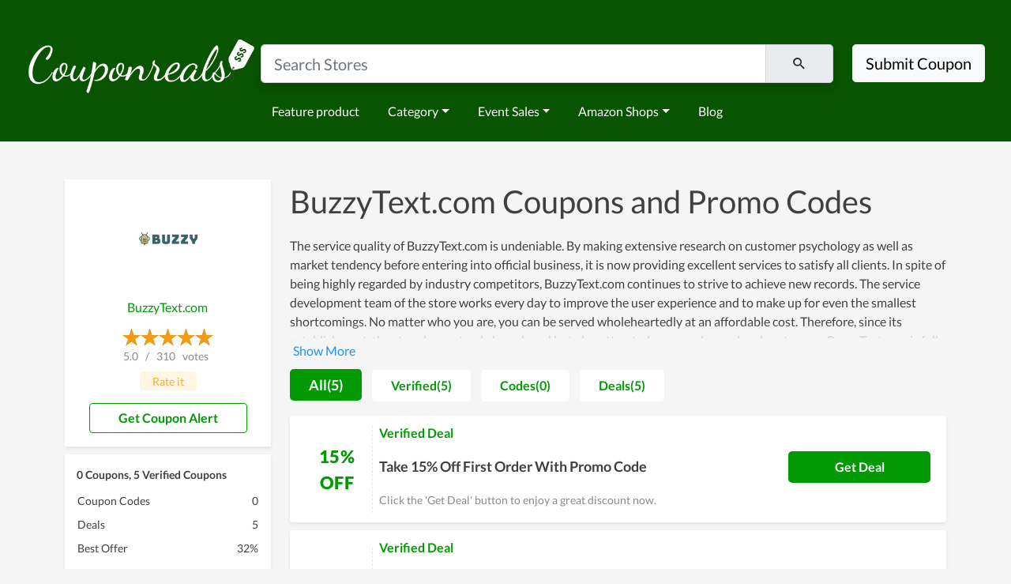

--- FILE ---
content_type: text/html; charset=UTF-8
request_url: https://www.couponreals.com/store/buzzytext-com
body_size: 10974
content:
<!DOCTYPE html>
<html lang="en">
<head>
    <meta charset="utf-8">
    <meta name="viewport" content="width=device-width, initial-scale=1">
    <meta name="keywords" content="CouponReals, coupon, promo codes, deals, discount codes, couponreals.com">
    <meta name="verify-admitad" content="1fe28cc385" />
    <meta name="description" content="Enjoy BuzzyText.com coupons, promo codes for November - 2025. Best BuzzyText.com coupons, promo &amp; discount codes today&#039;s:Take 15% Off First Order With Promo Code">
    <!--favicon-->
    <link rel="icon" href="https://www.couponreals.com//favicon.ico" type="image/x-icon" sizes="32x32" />
    <link rel="icon" href="https://www.couponreals.com//favicon-16x16.ico" type="image/x-icon" sizes="16x16" />
    <link rel="icon" href="https://www.couponreals.com//favicon-48x48.ico" type="image/x-icon" sizes="48x48" />
    <link rel="apple-touch-icon" href="https://www.couponreals.com//apple-touch-icon.ico" type="image/x-icon" sizes="180x180" />
    <link rel="shortcut icon" href="https://www.couponreals.com//favicon.ico" type="image/x-icon" />
    <meta property="og:title" content="CouponReals: Real Time Coupon & Deals Discovery Engine">
    <meta property="og:type" content="Website">
    <meta property="og:url" content="https://www.couponreals.com/">
    <meta property="og:image" content="https://www.couponreals.com/images/Logo.png">
    <meta name="fo-verify" content="132fd324-69d8-4a9d-aaf3-764043c3a2ba">
    <meta name="commission-factory-verification" content="1e41f83c189a4508a9643a328ac56426" />
    <meta name='webgains-site-verification' content='jbqsfgrm' />
    <meta name='dmca-site-verification' content='Tk9KZ0JZOXRWMnZxNkM1ekp2b1hpV1AyRXRmNEdqeHI2U3pqNmNQcmdlRT01' />
    <meta name="partnerboostverifycode" content="32dc01246faccb7f5b3cad5016dd5033" />
    <meta name="monetag" content="ed4615003b10fe4b0e81b2130dfefd0c">
    <!--plugins-->
    <title> 75% Off BuzzyText.com Coupon Codes &amp; Promo Codes November - 2025 </title>
    <link rel="stylesheet" href="/css/app.css?id=059b002d9b39494b43c73ec0c1e256ee">        <script>(function(w,d,s,l,i){w[l]=w[l]||[];w[l].push({'gtm.start':
                new Date().getTime(),event:'gtm.js'});var f=d.getElementsByTagName(s)[0],
            j=d.createElement(s),dl=l!='dataLayer'?'&l='+l:'';j.async=true;j.src=
            'https://www.googletagmanager.com/gtm.js?id='+i+dl;f.parentNode.insertBefore(j,f);
        })(window,document,'script','dataLayer','GTM-588K9MS');</script>
    <script async src="https://www.googletagmanager.com/gtag/js?id=G-ZT09HDFRK5"></script>
    <script>
        window.dataLayer = window.dataLayer || [];
        function gtag(){dataLayer.push(arguments);}
        gtag('js', new Date());
        gtag('config', 'G-ZT09HDFRK5');
    </script>
    </head>
<body>
        <noscript><iframe src="https://www.googletagmanager.com/ns.html?id=GTM-588K9MS" height="0" width="0" style="display:none;visibility:hidden"></iframe></noscript>
        <nav id="navbar" class="navbar navbar-expand-lg pt-5" style="background-color: #095400;">
    <div class="container-fluid w-100 d-block">
        <div class="row" style="--bs-gutter-x: 0;">
            <div class="col-xs-12 col-lg-3 text-center">
                <a href="https://www.couponreals.com/">
                    <img src="/images/logo-couponreals-new.png" style="width: 100%;" alt="logo">                </a>
            </div>
            <div class="col-xs-12 col-lg-7 text-center">
                <form action="" class="form-search-header mx-auto p-1 py-md-2" method="get" onsubmit="return false;">
                    <div class="input-group input-group-lg shadow">
                        <input type="text" class="form-control" placeholder="Search Stores" id="select-search-coupons">
                        <span class="input-group-text">
                            &nbsp;&nbsp;&nbsp;&nbsp; <i class="mdi mdi-magnify" aria-hidden="true"></i>
                            &nbsp;&nbsp;&nbsp;&nbsp;
                        </span>
                    </div>
                </form>
                                <div class="row">
                    <div class="col-12">
                    <nav class="navbar navbar-expand-lg">
                        <ul class="navbar-nav me-auto mb-2 mb-lg-0">
                            <li class="nav-item">
                                <a class="nav-link" href="/feature-product">Feature product</a>
                            </li>
                                                                                    <li class="nav-item dropdown">
                                <a class="nav-link dropdown-toggle" href="#" id="navbarDropdown0" role="button" data-bs-toggle="dropdown" aria-expanded="false">Category</a>
                                <ul class="dropdown-menu" aria-labelledby="navbarDropdown0">
                                                                        <li><a class="dropdown-item" href="https://www.couponreals.com/categories">All categories</a></li>
                                                                        <li><a class="dropdown-item" href="https://www.couponreals.com/coupons/ai">AI</a></li>
                                                                        <li><a class="dropdown-item" href="https://www.couponreals.com/coupons/beauty-personal-care">Beauty &amp; Personal Care</a></li>
                                                                        <li><a class="dropdown-item" href="https://www.couponreals.com/coupons/apparel-accessories">Apparel &amp; Accessories</a></li>
                                                                        <li><a class="dropdown-item" href="https://www.couponreals.com/coupons/health-medicine">Health &amp; Medicine</a></li>
                                                                        <li><a class="dropdown-item" href="https://www.couponreals.com/coupons/electronics">Electronics</a></li>
                                                                        <li><a class="dropdown-item" href="https://www.couponreals.com/coupons/fashion-style">Fashion Style</a></li>
                                                                    </ul>
                            </li>
                                                                                                                <li class="nav-item dropdown">
                                <a class="nav-link dropdown-toggle" href="#" id="navbarDropdown1" role="button" data-bs-toggle="dropdown" aria-expanded="false">Event Sales</a>
                                <ul class="dropdown-menu" aria-labelledby="navbarDropdown1">
                                                                        <li><a class="dropdown-item" href="https://www.couponreals.com/sales/2025/christmas-sales">Christmas Sales</a></li>
                                                                        <li><a class="dropdown-item" href="https://www.couponreals.com/sales/2025/halloween-sales">Halloween Sales</a></li>
                                                                        <li><a class="dropdown-item" href="https://www.couponreals.com/sales/2025/veteran-s-day-sale">Veteran&#039;s Day Sales</a></li>
                                                                        <li><a class="dropdown-item" href="https://www.couponreals.com/sales/2025/thanksgiving-sales">Thanksgiving Sales</a></li>
                                                                        <li><a class="dropdown-item" href="https://www.couponreals.com/sales/2025/black-friday-sales">Black Friday Sales</a></li>
                                                                    </ul>
                            </li>
                                                                                                                <li class="nav-item dropdown">
                                <a class="nav-link dropdown-toggle" href="#" id="navbarDropdown2" role="button" data-bs-toggle="dropdown" aria-expanded="false">Amazon Shops</a>
                                <ul class="dropdown-menu" aria-labelledby="navbarDropdown2">
                                                                        <li><a class="dropdown-item" href="https://manbaamazonuscaau.pxf.io/jeqjye">Manba</a></li>
                                                                        <li><a class="dropdown-item" href="https://hotoamazonseller.pxf.io/aOEZAW">Hoto Tools</a></li>
                                                                        <li><a class="dropdown-item" href="https://looknookamazonseller.sjv.io/Vx1jYA">Looknook</a></li>
                                                                        <li><a class="dropdown-item" href="https://amazonseller.pxf.io/mOKqQ7">Dropps</a></li>
                                                                        <li><a class="dropdown-item" href="https://mammamiacovers.sjv.io/XmRaza">Mamma Mia Covers</a></li>
                                                                        <li><a class="dropdown-item" href="https://kingpalmamazon.pxf.io/K0dRQe">King Palm</a></li>
                                                                    </ul>
                            </li>
                                                                                    <li class="nav-item">
                                <a class="nav-link" href="/blog">Blog</a>
                            </li>
                        </ul>
                    </nav>
                    </div>
                </div>
                            </div>
            <div class="col-xs-12 col-lg-2 text-center">
                <div class="form-search-header mx-auto p-1 py-md-2">
                    <button class="btn btn-lg btn-light" type="button">Submit Coupon</button>
                </div>
            </div>
        </div>
    </div>
    <!--end container-->
</nav>
    <section class="position-relative container-codes">
    <div class="container">
        <div class="row pt-5">
            <div class="col-xs-12 col-lg-3 bi">
                <div class="shadow-sm bp">
                    <div class="logo">
                        <img src="https://i.imgur.com/AV8CGX4.png" title="BuzzyText.com Coupons" alt="BuzzyText.com Coupons and Promo Code">
                    </div>
                    <a class="js-common-log-click go-store" data-click-log-flag="code-top-go-store"
                       href="https://buzzytextpartners.com/156.html" rel="nofollow" target="_blank">
                        BuzzyText.com                    </a>
                    <div class="vote">
                                                                        <div class="rate-yo" data-rating="5.0" data-star-width="23px" data-read-only="1"></div>
                        <p itemprop="ratingValue">
                            5.0                        </p>
                        <p>&nbsp;&nbsp;/&nbsp;&nbsp;</p>
                                                                        <p itemprop="ratingCount">310</p>
                        <p>&nbsp;&nbsp;votes&nbsp;&nbsp;</p>
                        <button class="btn btn-rate js-btn-rate js-common-log-click"
                                data-click-log-flag="pc_brand_rate_it" data-target="#modal-brand-vote" data-haslogin="false"
                                data-toggle="modal" data-cookie-key="wish.com-rate" data-website="wish.com">Rate it</button>
                    </div>
                    <button class="btn btn-outline-primary btn-coupon-group btn-coupon-alert js-common-log-click"
                            data-click-log-flag="pc_brand_get_coupon_alert" data-toggle="modal"
                            data-target="#modal-newsletter">&nbsp;&nbsp;&nbsp;&nbsp;Get Coupon Alert</button>
                </div>

                <div class="container-popular-brand">
                    <div class="shadow-sm brand-coupon-info">
                        <div class="coupon-info">
                            <p class="title">
                                0 Coupons, 5 Verified Coupons
                            </p>
                            <table class="merchant-stats">
                                <tbody>
                                <tr>
                                    <td class="merchant-title">Coupon Codes</td>
                                    <td class="merchant-data"> 0 </td>
                                </tr>
                                <tr>
                                    <td class="merchant-title">Deals</td>
                                    <td class="merchant-data">5</td>
                                </tr>
                                <tr>
                                    <td class="merchant-title">Best Offer</td>
                                                                        <td class="merchant-data">32%</td>
                                </tr>
                                </tbody>
                            </table>
                        </div>
                        <div class="shop-link">

                        </div>

                    </div>
                </div>
                <div class="container-popular-brand d-none d-lg-block">
                    <div class="shadow-sm brand-coupon-info">
                        <section class="rich-content">
                            <h2>
                                Relative Store
                            </h2>
                            <div class="content">
                                                                <ul>
                                                                        <li>
                                        <a class="popular-panel-item" href="https://www.couponreals.com/store/dana-cherie-marketing">Dana Cherie Marketing Coupon</a>
                                    </li>
                                                                        <li>
                                        <a class="popular-panel-item" href="https://www.couponreals.com/store/eat-at-home-cooks">Eat at Home Cooks Coupon</a>
                                    </li>
                                                                        <li>
                                        <a class="popular-panel-item" href="https://www.couponreals.com/store/keepkey">KeepKey Coupon</a>
                                    </li>
                                                                        <li>
                                        <a class="popular-panel-item" href="https://www.couponreals.com/store/nitreo">Nitreo Coupon</a>
                                    </li>
                                                                        <li>
                                        <a class="popular-panel-item" href="https://www.couponreals.com/store/recording-revolution">Recording Revolution Coupon</a>
                                    </li>
                                                                        <li>
                                        <a class="popular-panel-item" href="https://www.couponreals.com/store/reseller-assistant">Reseller Assistant Coupon</a>
                                    </li>
                                                                        <li>
                                        <a class="popular-panel-item" href="https://www.couponreals.com/store/sale-on-plugins">Sale On Plugins Coupon</a>
                                    </li>
                                                                        <li>
                                        <a class="popular-panel-item" href="https://www.couponreals.com/store/viabestbuys-com">Viabestbuys.com Coupon</a>
                                    </li>
                                                                        <li>
                                        <a class="popular-panel-item" href="https://www.couponreals.com/store/virginia-concealed">Virginia Concealed Coupon</a>
                                    </li>
                                                                        <li>
                                        <a class="popular-panel-item" href="https://www.couponreals.com/store/upleap">Upleap Coupon</a>
                                    </li>
                                                                    </ul>
                                                            </div>
                        </section>
                    </div>
                </div>
            </div>
            <div class="col-xs-12 col-lg-9 cl">
                <h1 class="pb-2">BuzzyText.com Coupons and Promo Codes</h1>
                <div class="rich-content-show-hide mb-2" onclick="$(this).toggleClass('more')">
                    <p>The service quality of BuzzyText.com is undeniable. By making extensive research on customer psychology as well as market tendency before entering into official business, it is now providing excellent services to satisfy all clients. In spite of being highly regarded by industry competitors, BuzzyText.com continues to strive to achieve new records. The service development team of the store works every day to improve the user experience and to make up for even the smallest shortcomings. No matter who you are, you can be served wholeheartedly at an affordable cost. Therefore, since its establishment, the store has not only been loved but also attracted more and more loyal customers. BuzzyText.com is full of promise to have a strong foothold in the future.</p>
                </div>
                <div class="coupon-filter">
                    <div class="filter-panel">
                        <div class="filter-item filter-item-click js-common-log-click"
                            data-click-log-flag="pc_brand_tab_all" data-filter-type="all">
                            All(5)
                        </div>
                        <div class="filter-item js-common-log-click" data-click-log-flag="pc_brand_tab_verified"
                            data-filter-type="verify">
                            Verified(5)
                        </div>
                        <div class="filter-item js-common-log-click" data-click-log-flag="pc_brand_tab_codes"
                            data-filter-type="codes">
                            Codes(0)
                        </div>
                        <div class="filter-item js-common-log-click" data-click-log-flag="pc_brand_tab_deals"
                            data-filter-type="deals">
                            Deals(5)
                        </div>
                    </div>
                </div>

                <div class="js-normal">
                                             <article
                                class="shadow-sm rounded cp js-filter js-filter-coupon-type-verify js-filter-coupon-type-deals"
                                data-brand-flag="all" data-filter-flag="0" data-old-position="1">
                            <div class="deal">
                                <div class="deal-info benefit-code">
                                    <div class="discount">
                                        15% OFF                                    </div>
                                </div>
                                <div class="deal-desc" id="cpid-95866">
                                                                            <div class="type-deal"><span>Verified Deal</span></div>
                                                                        <h2 class="title">
                                        <a href="https://buzzytextpartners.com/156.html"
                                           data-url="https://www.couponreals.com/store/buzzytext-com?coupon=95866"
                                           data-func="showCode" data-position="1" data-rec-position="" data-cpid="95866"
                                           rel="nofollow">
                                            Take 15% Off First Order With Promo Code                                        </a>
                                    </h2>
                                    <div class="last-click-time-wrap mb-2">
                                        <span class="title">Click the &#039;Get Deal&#039; button to enjoy a great discount now.</span>
                                    </div>
                                                                            <div class="get-deal">
                                            <a href="https://buzzytextpartners.com/156.html"
                                               data-url="https://www.couponreals.com/store/buzzytext-com?coupon=95866"
                                               data-func="showDeal"
                                               data-position="0"
                                               data-rec-popular-position=""
                                               data-rec-position=""
                                               data-oid="13700"
                                               data-cpid="95866" rel="nofollow">
                                                Get Deal
                                            </a>
                                        </div>
                                                                    </div>
                                <a class="overlay" href="https://buzzytextpartners.com/156.html"
                                   data-url="https://www.couponreals.com/store/buzzytext-com?coupon=95866"
                                   data-func="showCode" data-position="1"
                                   data-rec-popular-position="" data-rec-position="" data-oid="13700"
                                   data-cpid="95866" rel="nofollow" aria-label="Coupon Link">
                                </a>
                            </div>
                        </article>
                                            <article
                                class="shadow-sm rounded cp js-filter js-filter-coupon-type-verify js-filter-coupon-type-deals"
                                data-brand-flag="all" data-filter-flag="0" data-old-position="1">
                            <div class="deal">
                                <div class="deal-info benefit-code">
                                    <div class="discount">
                                        25% OFF                                    </div>
                                </div>
                                <div class="deal-desc" id="cpid-95867">
                                                                            <div class="type-deal"><span>Verified Deal</span></div>
                                                                        <h2 class="title">
                                        <a href="https://buzzytextpartners.com/156.html"
                                           data-url="https://www.couponreals.com/store/buzzytext-com?coupon=95867"
                                           data-func="showCode" data-position="1" data-rec-position="" data-cpid="95867"
                                           rel="nofollow">
                                            Use Site-Wide Code For 25% Off At Any Time                                        </a>
                                    </h2>
                                    <div class="last-click-time-wrap mb-2">
                                        <span class="title">Never miss a good chance to save thanks to BuzzyText.com coupon. Take it now!</span>
                                    </div>
                                                                            <div class="get-deal">
                                            <a href="https://buzzytextpartners.com/156.html"
                                               data-url="https://www.couponreals.com/store/buzzytext-com?coupon=95867"
                                               data-func="showDeal"
                                               data-position="0"
                                               data-rec-popular-position=""
                                               data-rec-position=""
                                               data-oid="13700"
                                               data-cpid="95867" rel="nofollow">
                                                Get Deal
                                            </a>
                                        </div>
                                                                    </div>
                                <a class="overlay" href="https://buzzytextpartners.com/156.html"
                                   data-url="https://www.couponreals.com/store/buzzytext-com?coupon=95867"
                                   data-func="showCode" data-position="1"
                                   data-rec-popular-position="" data-rec-position="" data-oid="13700"
                                   data-cpid="95867" rel="nofollow" aria-label="Coupon Link">
                                </a>
                            </div>
                        </article>
                                            <article
                                class="shadow-sm rounded cp js-filter js-filter-coupon-type-verify js-filter-coupon-type-deals"
                                data-brand-flag="all" data-filter-flag="0" data-old-position="1">
                            <div class="deal">
                                <div class="deal-info benefit-code">
                                    <div class="discount">
                                        50% OFF                                    </div>
                                </div>
                                <div class="deal-desc" id="cpid-95868">
                                                                            <div class="type-deal"><span>Verified Deal</span></div>
                                                                        <h2 class="title">
                                        <a href="https://buzzytextpartners.com/156.html"
                                           data-url="https://www.couponreals.com/store/buzzytext-com?coupon=95868"
                                           data-func="showCode" data-position="1" data-rec-position="" data-cpid="95868"
                                           rel="nofollow">
                                            Enjoy Great Savings Today! Sale Up To 50% Off On All Orders!                                        </a>
                                    </h2>
                                    <div class="last-click-time-wrap mb-2">
                                        <span class="title">Always ahead so you can get amazing deals!</span>
                                    </div>
                                                                            <div class="get-deal">
                                            <a href="https://buzzytextpartners.com/156.html"
                                               data-url="https://www.couponreals.com/store/buzzytext-com?coupon=95868"
                                               data-func="showDeal"
                                               data-position="0"
                                               data-rec-popular-position=""
                                               data-rec-position=""
                                               data-oid="13700"
                                               data-cpid="95868" rel="nofollow">
                                                Get Deal
                                            </a>
                                        </div>
                                                                    </div>
                                <a class="overlay" href="https://buzzytextpartners.com/156.html"
                                   data-url="https://www.couponreals.com/store/buzzytext-com?coupon=95868"
                                   data-func="showCode" data-position="1"
                                   data-rec-popular-position="" data-rec-position="" data-oid="13700"
                                   data-cpid="95868" rel="nofollow" aria-label="Coupon Link">
                                </a>
                            </div>
                        </article>
                                            <article
                                class="shadow-sm rounded cp js-filter js-filter-coupon-type-verify js-filter-coupon-type-deals"
                                data-brand-flag="all" data-filter-flag="0" data-old-position="1">
                            <div class="deal">
                                <div class="deal-info benefit-code">
                                    <div class="discount">
                                        Deal                                    </div>
                                </div>
                                <div class="deal-desc" id="cpid-95869">
                                                                            <div class="type-deal"><span>Verified Deal</span></div>
                                                                        <h2 class="title">
                                        <a href="https://buzzytextpartners.com/156.html"
                                           data-url="https://www.couponreals.com/store/buzzytext-com?coupon=95869"
                                           data-func="showCode" data-position="1" data-rec-position="" data-cpid="95869"
                                           rel="nofollow">
                                            Start Shopping Now To Save With Discount At Buzzytext.Com                                        </a>
                                    </h2>
                                    <div class="last-click-time-wrap mb-2">
                                        <span class="title">This offer will expire soon, so be quick!</span>
                                    </div>
                                                                            <div class="get-deal">
                                            <a href="https://buzzytextpartners.com/156.html"
                                               data-url="https://www.couponreals.com/store/buzzytext-com?coupon=95869"
                                               data-func="showDeal"
                                               data-position="0"
                                               data-rec-popular-position=""
                                               data-rec-position=""
                                               data-oid="13700"
                                               data-cpid="95869" rel="nofollow">
                                                Get Deal
                                            </a>
                                        </div>
                                                                    </div>
                                <a class="overlay" href="https://buzzytextpartners.com/156.html"
                                   data-url="https://www.couponreals.com/store/buzzytext-com?coupon=95869"
                                   data-func="showCode" data-position="1"
                                   data-rec-popular-position="" data-rec-position="" data-oid="13700"
                                   data-cpid="95869" rel="nofollow" aria-label="Coupon Link">
                                </a>
                            </div>
                        </article>
                                            <article
                                class="shadow-sm rounded cp js-filter js-filter-coupon-type-verify js-filter-coupon-type-deals"
                                data-brand-flag="all" data-filter-flag="0" data-old-position="1">
                            <div class="deal">
                                <div class="deal-info benefit-code">
                                    <div class="discount">
                                        $70 OFF                                    </div>
                                </div>
                                <div class="deal-desc" id="cpid-95870">
                                                                            <div class="type-deal"><span>Verified Deal</span></div>
                                                                        <h2 class="title">
                                        <a href="https://buzzytextpartners.com/156.html"
                                           data-url="https://www.couponreals.com/store/buzzytext-com?coupon=95870"
                                           data-func="showCode" data-position="1" data-rec-position="" data-cpid="95870"
                                           rel="nofollow">
                                            Apply Code And Enjoy $70 Off On Your Entire Purchase At Buzzytext.Com                                        </a>
                                    </h2>
                                    <div class="last-click-time-wrap mb-2">
                                        <span class="title">Amazing offer available today. Check offer for more details. More BuzzyText.com Coupons coming soon.</span>
                                    </div>
                                                                            <div class="get-deal">
                                            <a href="https://buzzytextpartners.com/156.html"
                                               data-url="https://www.couponreals.com/store/buzzytext-com?coupon=95870"
                                               data-func="showDeal"
                                               data-position="0"
                                               data-rec-popular-position=""
                                               data-rec-position=""
                                               data-oid="13700"
                                               data-cpid="95870" rel="nofollow">
                                                Get Deal
                                            </a>
                                        </div>
                                                                    </div>
                                <a class="overlay" href="https://buzzytextpartners.com/156.html"
                                   data-url="https://www.couponreals.com/store/buzzytext-com?coupon=95870"
                                   data-func="showCode" data-position="1"
                                   data-rec-popular-position="" data-rec-position="" data-oid="13700"
                                   data-cpid="95870" rel="nofollow" aria-label="Coupon Link">
                                </a>
                            </div>
                        </article>
                                     </div>
                <div class="people-also-ask-container">
                    <h2 class="people-also-ask-title"> About store </h2>
                    <table>
                        <tbody>
                        <tr>
                            <td>
                                                            </td>
                        </tr>
                        </tbody>
                    </table>
                </div>
                <div class="people-also-ask-container">
                    <h2 class="people-also-ask-title"> How to apply BuzzyText.com coupon codes</h2>
                    <table>
                        <tbody>
                        <tr>
                            <td>
                                <p> <strong>Step1</strong>: Visit <strong>BuzzyText.com</strong> on Couponreals.com to find Coupons and Deals. Pick an eligible option and click "GET CODE" or "GET DEAL".</p>
                                <p> <strong>Step2</strong>: Copy the coupon or discount code to clipboard after it's shown. (Coupon code and <strong>BuzzyText.com</strong>'s website will appear at once as soon as you click "Copy".)</p>
                                <p> <strong>Step3</strong>: After being directed to <strong>BuzzyText.com</strong>, add all of your desired items to cart and go to the <strong>BuzzyText.com</strong> checkout.</p>
                                <p class="mb-0"> <strong>Step4</strong>: Find the box of Discount Code and paste the copied code into. Click "Apply" and enjoy Saving.</p>
                            </td>
                        </tr>
                        </tbody>
                    </table>
                </div>

                <div class="people-also-ask-container">
                    <h2 class="people-also-ask-title">BuzzyText.com Questions & Answers</h2>
                                        <table>
                        <tbody>
                                                    <tr>
                                <td>
                                    <p class="people-also-ask-q">Q: Who to contact if I am having trouble using a <strong>BuzzyText.com</strong> coupon?</p>
                                    <p class="people-also-ask-a">A: That <strong>BuzzyText.com</strong> coupon may expire at that moment. Shopping at <strong>BuzzyText.com</strong> and then contact its owner to let them know your issue.</p>
                                </td>
                            </tr>
                                                    <tr>
                                <td>
                                    <p class="people-also-ask-q">Q: Where to apply the <strong>BuzzyText.com</strong> coupon code to get discounted?</p>
                                    <p class="people-also-ask-a">A: After adding your loved items at <strong>BuzzyText.com</strong> to cart, go to checkout and apply the copied code into the discount field to get discounted.</p>
                                </td>
                            </tr>
                                                    <tr>
                                <td>
                                    <p class="people-also-ask-q">Q: Does a sitewide coupon of <strong>BuzzyText.com</strong> exist?</p>
                                    <p class="people-also-ask-a">A: If <strong>BuzzyText.com</strong> makes available a sitewide coupon, it will be gathered above. Let's have a look!</p>
                                </td>
                            </tr>
                                                    <tr>
                                <td>
                                    <p class="people-also-ask-q">Q: Do all of the discounts at <strong>BuzzyText.com</strong> require code?</p>
                                    <p class="people-also-ask-a">A: No. Some require <strong>BuzzyText.com</strong> coupon code to get discounted while some are automatically applied at checkout.</p>
                                </td>
                            </tr>
                                                    <tr>
                                <td>
                                    <p class="people-also-ask-q">Q: Are there any <strong>BuzzyText.com</strong> Gift Cards available?</p>
                                    <p class="people-also-ask-a">A: If a <strong>BuzzyText.com</strong> Gift Card is available, it will be aggregated above. Let’s check!</p>
                                </td>
                            </tr>
                                                </tbody>
                    </table>
                                    </div>
            </div>

        </div>
        <div class="row mb-5 d-block d-lg-none">

            <div class="col-md-12 ll">
                <div class="lbp popular-brand-coupon-style">
                    <p class="title">Related Store</p>
                    <div class="popular-panel">
                                                     <a class="popular-panel-item" href="https://www.couponreals.com/store/dana-cherie-marketing">
                                Dana Cherie Marketing Coupon
                            </a>
                                                    <a class="popular-panel-item" href="https://www.couponreals.com/store/eat-at-home-cooks">
                                Eat at Home Cooks Coupon
                            </a>
                                                    <a class="popular-panel-item" href="https://www.couponreals.com/store/keepkey">
                                KeepKey Coupon
                            </a>
                                                    <a class="popular-panel-item" href="https://www.couponreals.com/store/nitreo">
                                Nitreo Coupon
                            </a>
                                                    <a class="popular-panel-item" href="https://www.couponreals.com/store/recording-revolution">
                                Recording Revolution Coupon
                            </a>
                                                    <a class="popular-panel-item" href="https://www.couponreals.com/store/reseller-assistant">
                                Reseller Assistant Coupon
                            </a>
                                                    <a class="popular-panel-item" href="https://www.couponreals.com/store/sale-on-plugins">
                                Sale On Plugins Coupon
                            </a>
                                                    <a class="popular-panel-item" href="https://www.couponreals.com/store/viabestbuys-com">
                                Viabestbuys.com Coupon
                            </a>
                                                    <a class="popular-panel-item" href="https://www.couponreals.com/store/virginia-concealed">
                                Virginia Concealed Coupon
                            </a>
                                                    <a class="popular-panel-item" href="https://www.couponreals.com/store/upleap">
                                Upleap Coupon
                            </a>
                                            </div>
                    <div class="clear"></div>
                </div>
            </div>
        </div>
        <div class="row mb-5">

            <div class="col-md-12 ll">
                <div class="lbp popular-brand-coupon-style">
                    <p class="title">Popular Brands</p>
                    <div class="popular-panel">
                                                     <a class="popular-panel-item" href="https://www.couponreals.com/store/miakodo">
                                Miakodo Coupon
                            </a>
                                                    <a class="popular-panel-item" href="https://www.couponreals.com/store/vectorgear">
                                Vectorgear Coupon
                            </a>
                                                    <a class="popular-panel-item" href="https://www.couponreals.com/store/noonbrew">
                                NoonBrew Coupon
                            </a>
                                                    <a class="popular-panel-item" href="https://www.couponreals.com/store/gnatural">
                                Gnatural Coupon
                            </a>
                                                    <a class="popular-panel-item" href="https://www.couponreals.com/store/leanna-cosmetics">
                                Leanna Cosmetics Coupon
                            </a>
                                                    <a class="popular-panel-item" href="https://www.couponreals.com/store/groomerdk-store">
                                Groomerdk.store Coupon
                            </a>
                                                    <a class="popular-panel-item" href="https://www.couponreals.com/store/dorik">
                                Dorik Coupon
                            </a>
                                                    <a class="popular-panel-item" href="https://www.couponreals.com/store/fantasyphotobooths">
                                Fantasyphotobooths Coupon
                            </a>
                                                    <a class="popular-panel-item" href="https://www.couponreals.com/store/mymiyaka">
                                Mymiyaka Coupon
                            </a>
                                                    <a class="popular-panel-item" href="https://www.couponreals.com/store/mobile-pixels">
                                Mobile Pixels Coupon
                            </a>
                                                    <a class="popular-panel-item" href="https://www.couponreals.com/store/the-pleasure-keys">
                                The Pleasure Keys Coupon
                            </a>
                                                    <a class="popular-panel-item" href="https://www.couponreals.com/store/virtual-unlimited-plugins">
                                Virtual Unlimited Plugins Coupon
                            </a>
                                                    <a class="popular-panel-item" href="https://www.couponreals.com/store/naked-sprout">
                                Naked Sprout Coupon
                            </a>
                                                    <a class="popular-panel-item" href="https://www.couponreals.com/store/hairstory">
                                Hairstory Coupon
                            </a>
                                                    <a class="popular-panel-item" href="https://www.couponreals.com/store/peace-out-skincare">
                                Peace Out Skincare Coupon
                            </a>
                                                    <a class="popular-panel-item" href="https://www.couponreals.com/store/sneaker-outlet">
                                Sneaker Outlet Coupon
                            </a>
                                                    <a class="popular-panel-item" href="https://www.couponreals.com/store/nano-singapore">
                                Nano Singapore Coupon
                            </a>
                                                    <a class="popular-panel-item" href="https://www.couponreals.com/store/chantelle-us">
                                Chantelle US Coupon
                            </a>
                                                    <a class="popular-panel-item" href="https://www.couponreals.com/store/apollo-moda">
                                Apollo Moda Coupon
                            </a>
                                                    <a class="popular-panel-item" href="https://www.couponreals.com/store/brown-shots">
                                Brown Shots Coupon
                            </a>
                                                    <a class="popular-panel-item" href="https://www.couponreals.com/store/ooux">
                                Ooux Coupon
                            </a>
                                            </div>
                    <div class="clear"></div>
                </div>
            </div>
        </div>
    </div>
</section>
    <footer>
    <div class="container container-footer">
        <div class="row">
                        <section class="col footer-cl">
                <p class="title">Event Coupons</p>
                <ul>
                                        <li><a class="content" href="https://www.couponreals.com/coupons/black-friday" rel="nofollow">Black Friday</a></li>
                                        <li><a class="content" href="https://www.couponreals.com/coupons/valentine" rel="nofollow">Valentine</a></li>
                                        <li><a class="content" href="https://www.couponreals.com/coupons/christmas" rel="nofollow">Christmas</a></li>
                                        <li><a class="content" href="https://www.couponreals.com/coupons/boxing-day" rel="nofollow">Boxing Day</a></li>
                                        <li><a class="content" href="https://www.couponreals.com/coupons/thanksgiving" rel="nofollow">Thanksgiving</a></li>
                                        <li><a class="content" href="https://www.couponreals.com/coupons/halloween" rel="nofollow">Halloween</a></li>
                                    </ul>
            </section>
                        <section class="col footer-cl">
                <p class="title">Resources</p>
                <ul>
                                        <li><a class="content" href="https://www.couponreals.com/feature-product" rel="nofollow">Product Feed</a></li>
                                        <li><a class="content" href="https://www.couponreals.com/feature-product" rel="nofollow">Best Rated Product</a></li>
                                        <li><a class="content" href="https://www.couponreals.com/feature-product" rel="nofollow">Feature product</a></li>
                                    </ul>
            </section>
                        <section class="col footer-cl">
                <p class="title">Company</p>
                <ul>
                                        <li><a class="content" href="https://www.couponreals.com/us/about-us" rel="nofollow">About Us</a></li>
                                        <li><a class="content" href="https://www.couponreals.com" rel="nofollow">Contact Us</a></li>
                                        <li><a class="content" href="https://www.couponreals.com/help-center" rel="nofollow">Help Center</a></li>
                                        <li><a class="content" href="https://www.couponreals.com/us/press" rel="nofollow">Press</a></li>
                                        <li><a class="content" href="https://www.couponreals.com/blog" rel="nofollow">Blog</a></li>
                                    </ul>
            </section>
                        <section class="col footer-cl">
                <p class="title">Notices</p>
                <ul>
                                        <li><a class="content" href="https://www.couponreals.com/us/terms-of-use" rel="nofollow">Terms Of Use</a></li>
                                        <li><a class="content" href="https://www.couponreals.com/us/privacy-policy" rel="nofollow">Privacy Policy</a></li>
                                        <li><a class="content" href="https://www.couponreals.com/disclosure-policy" rel="nofollow">Disclosure Policy</a></li>
                                        <li><a class="content" href="https://www.couponreals.com/us/cookie-policy" rel="nofollow">Cookie Policy</a></li>
                                    </ul>
            </section>
                        <section class="col footer-cl">
                <div class="row text-start">
                    <p class="copyright title text-start">Follow Us On</p>
                </div>
                <div class="row">
                    <div class="col-12">
                        <a rel="nofollow noreferrer" target="_blank" href="https://www.facebook.com/CouponReals/" aria-label="Facebook Link" class="me-2">
                            <svg style="width: 32px;height: 32px;fill: #ffffff" xmlns="http://www.w3.org/2000/svg" viewBox="5 5 20 20">
                                <path d="M16.4,23.9v-8.1h2.7l0.4-3.2h-3.1v-2c0-0.9,0.3-1.5,1.6-1.5l1.7,0V6.2c-0.3,0-1.3-0.1-2.4-0.1  c-2.4,0-4.1,1.5-4.1,4.2v2.3h-2.7v3.2h2.7v8.1H16.4z"></path>
                            </svg>
                        </a>
                        <a rel="nofollow noreferrer" target="_blank" href="https://twitter.com/CouponReals" aria-label="Twitter Link" class="me-2">
                            <svg style="width: 40px;height: 40px;fill: #FFFFFF" xmlns="http://www.w3.org/2000/svg" viewBox="0 0 512 512">
                                <path xmlns="http://www.w3.org/2000/svg" d="M320.9,108.6c3.2,0,6.4,0,9.6,0    c0.4,0.1,0.8,0.2,1.2,0.3c2.2,0.3,4.3,0.5,6.5,0.8c13.5,2.3,25.4,7.9,35.8,16.7c1.9,1.6,3.6,3.3,5.4,5c0.4,0.4,0.8,0.7,1.5,0.4    c0.3-0.1,0.6-0.1,0.8-0.2c15.5-3.3,30.2-8.9,44-16.8c0.4-0.3,0.9-0.5,1.3-0.7c0.1,0.1,0.2,0.2,0.2,0.2    c-5.8,17.2-16.5,30.6-31.8,40.5c1.3-0.1,2.6-0.2,3.8-0.4c12.6-1.9,24.7-5.3,36.4-10.3c0.5-0.2,1-0.5,1.5-0.8c0,0.2,0,0.4,0,0.6    c-0.3,0.4-0.6,0.8-0.9,1.2c-7.9,11.4-17.1,21.5-27.7,30.4c-2.7,2.2-5.5,4.3-8.2,6.5c0,0.7,0,1.4,0,2.2c0.4,9.9,0,19.7-1.1,29.6    c-1,9-2.5,17.8-4.7,26.6c-8.2,33.4-23,63.4-45.1,89.8c-19.2,23-42.2,40.9-69.4,53.6c-24.9,11.6-51.2,17.8-78.6,19.2    c-0.6,0-1.1,0.2-1.7,0.2c-7.3,0-14.6,0-21.8,0c-0.5-0.1-0.9-0.2-1.4-0.2c-6.2-0.3-12.3-0.9-18.5-1.8c-11.3-1.6-22.3-4.2-33.2-7.6    c-17.4-5.5-33.8-13.1-49.2-22.8c-0.3-0.2-0.7-0.5-1-0.7c19.6,2,38.9,0.6,57.8-4.7c18.9-5.3,36-14,51.5-26.1    c-10.4-0.5-20.2-2.8-29.6-7.1c-9.4-4.4-17.5-10.5-24.4-18.3c-6.5-7.3-14.5-21.7-14.8-26.4c5.4,1,10.9,1.5,16.3,1.2    c5.5-0.2,10.9-0.9,16.2-2.5c-42-9.6-60.3-47.6-58.7-73.9c5.1,2.8,10.4,5,16,6.5c6.5,1.8,15,3,16.9,2.4    c-37.4-26.3-39-72.3-22.2-98.9c19,23.1,41.7,41.5,68.3,55.1c26.6,13.5,54.9,21,84.8,22.6c-0.1-0.6-0.1-1-0.2-1.4    c-0.4-2.4-0.8-4.7-1.1-7.1c-1.1-8.7-0.5-17.4,1.6-25.9c7.5-31.1,33.8-53.2,64-56.5C318.5,109,319.7,108.8,320.9,108.6z"></path>
                            </svg>
                        </a>
                        <a target="_blank" rel="nofollow noreferrer" href="https://www.instagram.com/couponreals/" aria-label="Instagram Link" class="me-2">
                            <svg style="width: 32px;height: 32px" xmlns="http://www.w3.org/2000/svg" viewBox="0 0 512 512">
                                <path style="fill:#fff" d="M256,49.471c67.266,0,75.233.257,101.8,1.469,24.562,1.121,37.9,5.224,46.778,8.674a78.052,78.052,0,0,1,28.966,18.845,78.052,78.052,0,0,1,18.845,28.966c3.45,8.877,7.554,22.216,8.674,46.778,1.212,26.565,1.469,34.532,1.469,101.8s-0.257,75.233-1.469,101.8c-1.121,24.562-5.225,37.9-8.674,46.778a83.427,83.427,0,0,1-47.811,47.811c-8.877,3.45-22.216,7.554-46.778,8.674-26.56,1.212-34.527,1.469-101.8,1.469s-75.237-.257-101.8-1.469c-24.562-1.121-37.9-5.225-46.778-8.674a78.051,78.051,0,0,1-28.966-18.845,78.053,78.053,0,0,1-18.845-28.966c-3.45-8.877-7.554-22.216-8.674-46.778-1.212-26.564-1.469-34.532-1.469-101.8s0.257-75.233,1.469-101.8c1.121-24.562,5.224-37.9,8.674-46.778A78.052,78.052,0,0,1,78.458,78.458a78.053,78.053,0,0,1,28.966-18.845c8.877-3.45,22.216-7.554,46.778-8.674,26.565-1.212,34.532-1.469,101.8-1.469m0-45.391c-68.418,0-77,.29-103.866,1.516-26.815,1.224-45.127,5.482-61.151,11.71a123.488,123.488,0,0,0-44.62,29.057A123.488,123.488,0,0,0,17.3,90.982C11.077,107.007,6.819,125.319,5.6,152.134,4.369,179,4.079,187.582,4.079,256S4.369,333,5.6,359.866c1.224,26.815,5.482,45.127,11.71,61.151a123.489,123.489,0,0,0,29.057,44.62,123.486,123.486,0,0,0,44.62,29.057c16.025,6.228,34.337,10.486,61.151,11.71,26.87,1.226,35.449,1.516,103.866,1.516s77-.29,103.866-1.516c26.815-1.224,45.127-5.482,61.151-11.71a128.817,128.817,0,0,0,73.677-73.677c6.228-16.025,10.486-34.337,11.71-61.151,1.226-26.87,1.516-35.449,1.516-103.866s-0.29-77-1.516-103.866c-1.224-26.815-5.482-45.127-11.71-61.151a123.486,123.486,0,0,0-29.057-44.62A123.487,123.487,0,0,0,421.018,17.3C404.993,11.077,386.681,6.819,359.866,5.6,333,4.369,324.418,4.079,256,4.079h0Z"></path>
                                <path style="fill:#fff" d="M256,126.635A129.365,129.365,0,1,0,385.365,256,129.365,129.365,0,0,0,256,126.635Zm0,213.338A83.973,83.973,0,1,1,339.974,256,83.974,83.974,0,0,1,256,339.973Z"></path>
                                <circle style="fill:#fff" cx="390.476" cy="121.524" r="30.23"></circle>
                            </svg>
                        </a>
                        <a target="_blank" rel="nofollow noreferrer" href="https://www.pinterest.com/couponrealscom" aria-label="Pinterest Link" class="me-2">
                            <svg style="width: 32px;height: 32px" xmlns="http://www.w3.org/2000/svg" viewBox="0 0 102 128">
                                <path transform="translate(0.000000,128.000000) scale(0.100000,-0.100000)" fill="#fff" stroke="none" d="M386 1264 c-232 -56 -395 -275 -371 -500 12 -116 71 -198 157 -219 24 -6 28 -3 39 33 11 37 9 45 -20 104 -39 81 -42 158 -9 245 27 73 109 158 193 199 54 26 70 29 155 29 84 0 101 -3 146 -27 131 -69 183 -220 139 -406 -40 -167 -135 -257 -253 -239 -88 14 -102 84 -50 256 40 136 42 191 7 227 -36 35 -94 42 -137 14 -67 -42 -102 -176 -71 -279 9 -31 4 -61 -37 -221 -42 -167 -47 -199 -51 -332 -4 -100 -2 -148 5 -148 19 0 83 84 114 149 17 35 42 112 57 171 l26 108 59 -36 c56 -35 64 -37 145 -37 105 1 161 24 237 100 128 128 180 381 114 557 -26 70 -97 150 -172 195 -108 66 -287 90 -422 57z"></path>
                            </svg>
                        </a>
                    </div>
                </div>
                <div class="row mt-2 mb-2">
                    <div class="col-12">
                        <a href="//www.dmca.com/Protection/Status.aspx?ID=830e29a3-5759-45b2-813b-5641f82e18c8" title="DMCA.com Protection Status" class="dmca-badge"> <img src ="https://images.dmca.com/Badges/dmca_protected_sml_120m.png?ID=830e29a3-5759-45b2-813b-5641f82e18c8"  alt="DMCA.com Protection Status" /></a>  <script src="https://images.dmca.com/Badges/DMCABadgeHelper.min.js"> </script>
                    </div>
                    <div class="col-12">
                                                    <span id="siteseal"><script async type="text/javascript" src="https://seal.godaddy.com/getSeal?sealID=zDbE1tZo4hoDexwYrqQnNPJcregqaugBdPau9c7BxTeC6iemzDyjm4VmOpZ4"></script></span>
                                            </div>
                </div>
            </section>
        </div>
    </div>
</footer>
    <script src="/js/app.js?id=f4c8c0804932edb965ad306f4f17a873" defer="defer"></script></body>
</html>


--- FILE ---
content_type: text/html; charset=utf-8
request_url: https://www.google.com/recaptcha/api2/aframe
body_size: 270
content:
<!DOCTYPE HTML><html><head><meta http-equiv="content-type" content="text/html; charset=UTF-8"></head><body><script nonce="YAMUopP6lOSKBqNr6rgD3A">/** Anti-fraud and anti-abuse applications only. See google.com/recaptcha */ try{var clients={'sodar':'https://pagead2.googlesyndication.com/pagead/sodar?'};window.addEventListener("message",function(a){try{if(a.source===window.parent){var b=JSON.parse(a.data);var c=clients[b['id']];if(c){var d=document.createElement('img');d.src=c+b['params']+'&rc='+(localStorage.getItem("rc::a")?sessionStorage.getItem("rc::b"):"");window.document.body.appendChild(d);sessionStorage.setItem("rc::e",parseInt(sessionStorage.getItem("rc::e")||0)+1);localStorage.setItem("rc::h",'1764272196258');}}}catch(b){}});window.parent.postMessage("_grecaptcha_ready", "*");}catch(b){}</script></body></html>